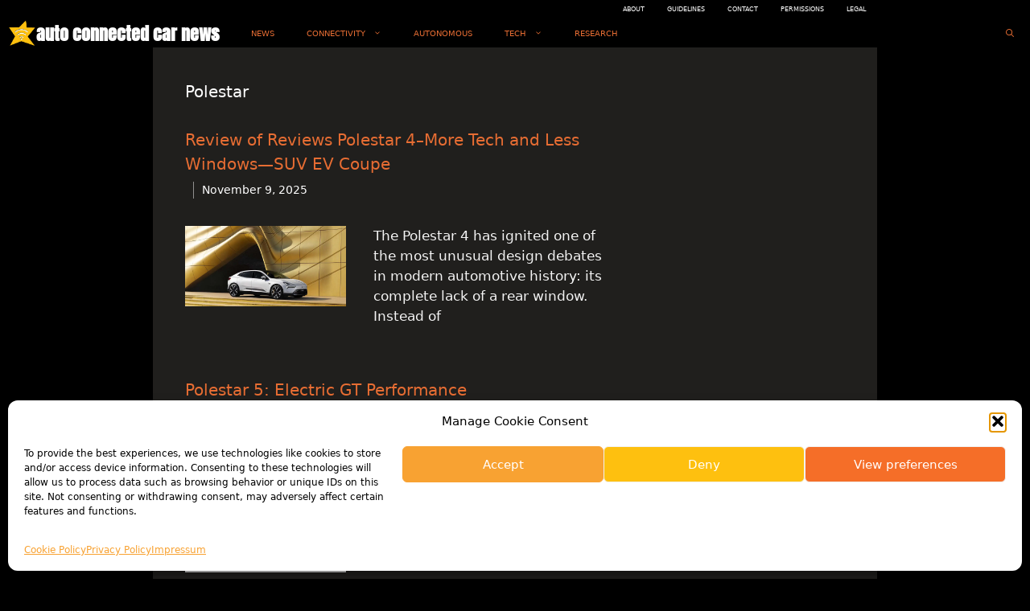

--- FILE ---
content_type: text/html; charset=utf-8
request_url: https://www.google.com/recaptcha/api2/aframe
body_size: 268
content:
<!DOCTYPE HTML><html><head><meta http-equiv="content-type" content="text/html; charset=UTF-8"></head><body><script nonce="BD4VOLgxjsv1UscovxmjjA">/** Anti-fraud and anti-abuse applications only. See google.com/recaptcha */ try{var clients={'sodar':'https://pagead2.googlesyndication.com/pagead/sodar?'};window.addEventListener("message",function(a){try{if(a.source===window.parent){var b=JSON.parse(a.data);var c=clients[b['id']];if(c){var d=document.createElement('img');d.src=c+b['params']+'&rc='+(localStorage.getItem("rc::a")?sessionStorage.getItem("rc::b"):"");window.document.body.appendChild(d);sessionStorage.setItem("rc::e",parseInt(sessionStorage.getItem("rc::e")||0)+1);localStorage.setItem("rc::h",'1769062953979');}}}catch(b){}});window.parent.postMessage("_grecaptcha_ready", "*");}catch(b){}</script></body></html>